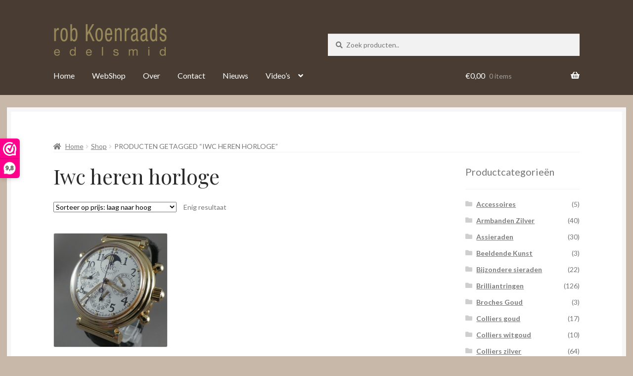

--- FILE ---
content_type: text/html; charset=UTF-8
request_url: https://robkoenraads.nl/shop/product-tag/iwc-heren-horloge
body_size: 17898
content:
<!doctype html>
<html lang="nl-NL">
<head>
<meta charset="UTF-8">
<meta name="viewport" content="width=device-width, initial-scale=1">
<link rel="profile" href="https://gmpg.org/xfn/11">
<link rel="pingback" href="https://robkoenraads.nl/xmlrpc.php">

<meta name='robots' content='index, follow, max-image-preview:large, max-snippet:-1, max-video-preview:-1' />

	<!-- This site is optimized with the Yoast SEO plugin v26.7 - https://yoast.com/wordpress/plugins/seo/ -->
	<title>Iwc heren horloge Archieven - Juwelier Helmond</title>
	<link rel="canonical" href="https://robkoenraads.nl/shop/product-tag/iwc-heren-horloge" />
	<script type="application/ld+json" class="yoast-schema-graph">{"@context":"https://schema.org","@graph":[{"@type":"CollectionPage","@id":"https://robkoenraads.nl/shop/product-tag/iwc-heren-horloge","url":"https://robkoenraads.nl/shop/product-tag/iwc-heren-horloge","name":"Iwc heren horloge Archieven - Juwelier Helmond","isPartOf":{"@id":"https://robkoenraads.nl/#website"},"primaryImageOfPage":{"@id":"https://robkoenraads.nl/shop/product-tag/iwc-heren-horloge#primaryimage"},"image":{"@id":"https://robkoenraads.nl/shop/product-tag/iwc-heren-horloge#primaryimage"},"thumbnailUrl":"https://robkoenraads.nl/wp-content/uploads/P1020955-scaled.jpg","breadcrumb":{"@id":"https://robkoenraads.nl/shop/product-tag/iwc-heren-horloge#breadcrumb"},"inLanguage":"nl-NL"},{"@type":"ImageObject","inLanguage":"nl-NL","@id":"https://robkoenraads.nl/shop/product-tag/iwc-heren-horloge#primaryimage","url":"https://robkoenraads.nl/wp-content/uploads/P1020955-scaled.jpg","contentUrl":"https://robkoenraads.nl/wp-content/uploads/P1020955-scaled.jpg","width":2560,"height":1920,"caption":"IWC Da Vinci Perpetual Calendar Rattrapante"},{"@type":"BreadcrumbList","@id":"https://robkoenraads.nl/shop/product-tag/iwc-heren-horloge#breadcrumb","itemListElement":[{"@type":"ListItem","position":1,"name":"Home","item":"https://robkoenraads.nl/"},{"@type":"ListItem","position":2,"name":"Iwc heren horloge"}]},{"@type":"WebSite","@id":"https://robkoenraads.nl/#website","url":"https://robkoenraads.nl/","name":"Juwelier Helmond","description":"","publisher":{"@id":"https://robkoenraads.nl/#organization"},"potentialAction":[{"@type":"SearchAction","target":{"@type":"EntryPoint","urlTemplate":"https://robkoenraads.nl/?s={search_term_string}"},"query-input":{"@type":"PropertyValueSpecification","valueRequired":true,"valueName":"search_term_string"}}],"inLanguage":"nl-NL"},{"@type":["Organization","Place","JewelryStore"],"@id":"https://robkoenraads.nl/#organization","name":"Edelsmid Rob Koenraads","url":"https://robkoenraads.nl/","logo":{"@id":"https://robkoenraads.nl/shop/product-tag/iwc-heren-horloge#local-main-organization-logo"},"image":{"@id":"https://robkoenraads.nl/shop/product-tag/iwc-heren-horloge#local-main-organization-logo"},"address":{"@id":"https://robkoenraads.nl/shop/product-tag/iwc-heren-horloge#local-main-place-address"},"geo":{"@type":"GeoCoordinates","latitude":"51.478838","longitude":"5.6569482"},"telephone":["0492 527 598"],"openingHoursSpecification":[{"@type":"OpeningHoursSpecification","dayOfWeek":["Monday","Tuesday","Sunday"],"opens":"00:00","closes":"00:00"},{"@type":"OpeningHoursSpecification","dayOfWeek":["Wednesday","Thursday","Friday"],"opens":"09:30","closes":"17:00"},{"@type":"OpeningHoursSpecification","dayOfWeek":["Saturday"],"opens":"09:30","closes":"16:00"}],"email":"info@robkoenraads.nl","priceRange":"$$$$"},{"@type":"PostalAddress","@id":"https://robkoenraads.nl/shop/product-tag/iwc-heren-horloge#local-main-place-address","streetAddress":"Ketsegangske 9","addressLocality":"Helmond","postalCode":"5701 NP","addressCountry":"NL"},{"@type":"ImageObject","inLanguage":"nl-NL","@id":"https://robkoenraads.nl/shop/product-tag/iwc-heren-horloge#local-main-organization-logo","url":"https://robkoenraads.nl/wp-content/uploads/B56D18CA-7DDA-4D35-ABAF-A6B0A4DC70DB_4_5005_c.jpeg","contentUrl":"https://robkoenraads.nl/wp-content/uploads/B56D18CA-7DDA-4D35-ABAF-A6B0A4DC70DB_4_5005_c.jpeg","width":632,"height":360,"caption":"Edelsmid Rob Koenraads"}]}</script>
	<meta name="geo.placename" content="Helmond" />
	<meta name="geo.position" content="51.478838;5.6569482" />
	<meta name="geo.region" content="Nederland" />
	<!-- / Yoast SEO plugin. -->


<link rel='dns-prefetch' href='//fonts.googleapis.com' />
<link rel='dns-prefetch' href='//use.fontawesome.com' />
<link rel="alternate" type="application/rss+xml" title="Juwelier Helmond &raquo; feed" href="https://robkoenraads.nl/feed" />
<link rel="alternate" type="application/rss+xml" title="Juwelier Helmond &raquo; reacties feed" href="https://robkoenraads.nl/comments/feed" />
<link rel="alternate" type="application/rss+xml" title="Juwelier Helmond &raquo; Iwc heren horloge Tag feed" href="https://robkoenraads.nl/shop/product-tag/iwc-heren-horloge/feed" />
<style id='wp-img-auto-sizes-contain-inline-css'>
img:is([sizes=auto i],[sizes^="auto," i]){contain-intrinsic-size:3000px 1500px}
/*# sourceURL=wp-img-auto-sizes-contain-inline-css */
</style>
<style id='wp-emoji-styles-inline-css'>

	img.wp-smiley, img.emoji {
		display: inline !important;
		border: none !important;
		box-shadow: none !important;
		height: 1em !important;
		width: 1em !important;
		margin: 0 0.07em !important;
		vertical-align: -0.1em !important;
		background: none !important;
		padding: 0 !important;
	}
/*# sourceURL=wp-emoji-styles-inline-css */
</style>
<link rel='stylesheet' id='wp-block-library-css' href='https://robkoenraads.nl/wp-includes/css/dist/block-library/style.min.css?ver=6.9' media='all' />
<link rel='stylesheet' id='wc-blocks-style-css' href='https://robkoenraads.nl/wp-content/plugins/woocommerce/assets/client/blocks/wc-blocks.css?ver=wc-10.4.3' media='all' />
<style id='global-styles-inline-css'>
:root{--wp--preset--aspect-ratio--square: 1;--wp--preset--aspect-ratio--4-3: 4/3;--wp--preset--aspect-ratio--3-4: 3/4;--wp--preset--aspect-ratio--3-2: 3/2;--wp--preset--aspect-ratio--2-3: 2/3;--wp--preset--aspect-ratio--16-9: 16/9;--wp--preset--aspect-ratio--9-16: 9/16;--wp--preset--color--black: #000000;--wp--preset--color--cyan-bluish-gray: #abb8c3;--wp--preset--color--white: #ffffff;--wp--preset--color--pale-pink: #f78da7;--wp--preset--color--vivid-red: #cf2e2e;--wp--preset--color--luminous-vivid-orange: #ff6900;--wp--preset--color--luminous-vivid-amber: #fcb900;--wp--preset--color--light-green-cyan: #7bdcb5;--wp--preset--color--vivid-green-cyan: #00d084;--wp--preset--color--pale-cyan-blue: #8ed1fc;--wp--preset--color--vivid-cyan-blue: #0693e3;--wp--preset--color--vivid-purple: #9b51e0;--wp--preset--gradient--vivid-cyan-blue-to-vivid-purple: linear-gradient(135deg,rgb(6,147,227) 0%,rgb(155,81,224) 100%);--wp--preset--gradient--light-green-cyan-to-vivid-green-cyan: linear-gradient(135deg,rgb(122,220,180) 0%,rgb(0,208,130) 100%);--wp--preset--gradient--luminous-vivid-amber-to-luminous-vivid-orange: linear-gradient(135deg,rgb(252,185,0) 0%,rgb(255,105,0) 100%);--wp--preset--gradient--luminous-vivid-orange-to-vivid-red: linear-gradient(135deg,rgb(255,105,0) 0%,rgb(207,46,46) 100%);--wp--preset--gradient--very-light-gray-to-cyan-bluish-gray: linear-gradient(135deg,rgb(238,238,238) 0%,rgb(169,184,195) 100%);--wp--preset--gradient--cool-to-warm-spectrum: linear-gradient(135deg,rgb(74,234,220) 0%,rgb(151,120,209) 20%,rgb(207,42,186) 40%,rgb(238,44,130) 60%,rgb(251,105,98) 80%,rgb(254,248,76) 100%);--wp--preset--gradient--blush-light-purple: linear-gradient(135deg,rgb(255,206,236) 0%,rgb(152,150,240) 100%);--wp--preset--gradient--blush-bordeaux: linear-gradient(135deg,rgb(254,205,165) 0%,rgb(254,45,45) 50%,rgb(107,0,62) 100%);--wp--preset--gradient--luminous-dusk: linear-gradient(135deg,rgb(255,203,112) 0%,rgb(199,81,192) 50%,rgb(65,88,208) 100%);--wp--preset--gradient--pale-ocean: linear-gradient(135deg,rgb(255,245,203) 0%,rgb(182,227,212) 50%,rgb(51,167,181) 100%);--wp--preset--gradient--electric-grass: linear-gradient(135deg,rgb(202,248,128) 0%,rgb(113,206,126) 100%);--wp--preset--gradient--midnight: linear-gradient(135deg,rgb(2,3,129) 0%,rgb(40,116,252) 100%);--wp--preset--font-size--small: 14px;--wp--preset--font-size--medium: 23px;--wp--preset--font-size--large: 26px;--wp--preset--font-size--x-large: 42px;--wp--preset--font-size--normal: 16px;--wp--preset--font-size--huge: 37px;--wp--preset--spacing--20: 0.44rem;--wp--preset--spacing--30: 0.67rem;--wp--preset--spacing--40: 1rem;--wp--preset--spacing--50: 1.5rem;--wp--preset--spacing--60: 2.25rem;--wp--preset--spacing--70: 3.38rem;--wp--preset--spacing--80: 5.06rem;--wp--preset--shadow--natural: 6px 6px 9px rgba(0, 0, 0, 0.2);--wp--preset--shadow--deep: 12px 12px 50px rgba(0, 0, 0, 0.4);--wp--preset--shadow--sharp: 6px 6px 0px rgba(0, 0, 0, 0.2);--wp--preset--shadow--outlined: 6px 6px 0px -3px rgb(255, 255, 255), 6px 6px rgb(0, 0, 0);--wp--preset--shadow--crisp: 6px 6px 0px rgb(0, 0, 0);}:root :where(.is-layout-flow) > :first-child{margin-block-start: 0;}:root :where(.is-layout-flow) > :last-child{margin-block-end: 0;}:root :where(.is-layout-flow) > *{margin-block-start: 24px;margin-block-end: 0;}:root :where(.is-layout-constrained) > :first-child{margin-block-start: 0;}:root :where(.is-layout-constrained) > :last-child{margin-block-end: 0;}:root :where(.is-layout-constrained) > *{margin-block-start: 24px;margin-block-end: 0;}:root :where(.is-layout-flex){gap: 24px;}:root :where(.is-layout-grid){gap: 24px;}body .is-layout-flex{display: flex;}.is-layout-flex{flex-wrap: wrap;align-items: center;}.is-layout-flex > :is(*, div){margin: 0;}body .is-layout-grid{display: grid;}.is-layout-grid > :is(*, div){margin: 0;}.has-black-color{color: var(--wp--preset--color--black) !important;}.has-cyan-bluish-gray-color{color: var(--wp--preset--color--cyan-bluish-gray) !important;}.has-white-color{color: var(--wp--preset--color--white) !important;}.has-pale-pink-color{color: var(--wp--preset--color--pale-pink) !important;}.has-vivid-red-color{color: var(--wp--preset--color--vivid-red) !important;}.has-luminous-vivid-orange-color{color: var(--wp--preset--color--luminous-vivid-orange) !important;}.has-luminous-vivid-amber-color{color: var(--wp--preset--color--luminous-vivid-amber) !important;}.has-light-green-cyan-color{color: var(--wp--preset--color--light-green-cyan) !important;}.has-vivid-green-cyan-color{color: var(--wp--preset--color--vivid-green-cyan) !important;}.has-pale-cyan-blue-color{color: var(--wp--preset--color--pale-cyan-blue) !important;}.has-vivid-cyan-blue-color{color: var(--wp--preset--color--vivid-cyan-blue) !important;}.has-vivid-purple-color{color: var(--wp--preset--color--vivid-purple) !important;}.has-black-background-color{background-color: var(--wp--preset--color--black) !important;}.has-cyan-bluish-gray-background-color{background-color: var(--wp--preset--color--cyan-bluish-gray) !important;}.has-white-background-color{background-color: var(--wp--preset--color--white) !important;}.has-pale-pink-background-color{background-color: var(--wp--preset--color--pale-pink) !important;}.has-vivid-red-background-color{background-color: var(--wp--preset--color--vivid-red) !important;}.has-luminous-vivid-orange-background-color{background-color: var(--wp--preset--color--luminous-vivid-orange) !important;}.has-luminous-vivid-amber-background-color{background-color: var(--wp--preset--color--luminous-vivid-amber) !important;}.has-light-green-cyan-background-color{background-color: var(--wp--preset--color--light-green-cyan) !important;}.has-vivid-green-cyan-background-color{background-color: var(--wp--preset--color--vivid-green-cyan) !important;}.has-pale-cyan-blue-background-color{background-color: var(--wp--preset--color--pale-cyan-blue) !important;}.has-vivid-cyan-blue-background-color{background-color: var(--wp--preset--color--vivid-cyan-blue) !important;}.has-vivid-purple-background-color{background-color: var(--wp--preset--color--vivid-purple) !important;}.has-black-border-color{border-color: var(--wp--preset--color--black) !important;}.has-cyan-bluish-gray-border-color{border-color: var(--wp--preset--color--cyan-bluish-gray) !important;}.has-white-border-color{border-color: var(--wp--preset--color--white) !important;}.has-pale-pink-border-color{border-color: var(--wp--preset--color--pale-pink) !important;}.has-vivid-red-border-color{border-color: var(--wp--preset--color--vivid-red) !important;}.has-luminous-vivid-orange-border-color{border-color: var(--wp--preset--color--luminous-vivid-orange) !important;}.has-luminous-vivid-amber-border-color{border-color: var(--wp--preset--color--luminous-vivid-amber) !important;}.has-light-green-cyan-border-color{border-color: var(--wp--preset--color--light-green-cyan) !important;}.has-vivid-green-cyan-border-color{border-color: var(--wp--preset--color--vivid-green-cyan) !important;}.has-pale-cyan-blue-border-color{border-color: var(--wp--preset--color--pale-cyan-blue) !important;}.has-vivid-cyan-blue-border-color{border-color: var(--wp--preset--color--vivid-cyan-blue) !important;}.has-vivid-purple-border-color{border-color: var(--wp--preset--color--vivid-purple) !important;}.has-vivid-cyan-blue-to-vivid-purple-gradient-background{background: var(--wp--preset--gradient--vivid-cyan-blue-to-vivid-purple) !important;}.has-light-green-cyan-to-vivid-green-cyan-gradient-background{background: var(--wp--preset--gradient--light-green-cyan-to-vivid-green-cyan) !important;}.has-luminous-vivid-amber-to-luminous-vivid-orange-gradient-background{background: var(--wp--preset--gradient--luminous-vivid-amber-to-luminous-vivid-orange) !important;}.has-luminous-vivid-orange-to-vivid-red-gradient-background{background: var(--wp--preset--gradient--luminous-vivid-orange-to-vivid-red) !important;}.has-very-light-gray-to-cyan-bluish-gray-gradient-background{background: var(--wp--preset--gradient--very-light-gray-to-cyan-bluish-gray) !important;}.has-cool-to-warm-spectrum-gradient-background{background: var(--wp--preset--gradient--cool-to-warm-spectrum) !important;}.has-blush-light-purple-gradient-background{background: var(--wp--preset--gradient--blush-light-purple) !important;}.has-blush-bordeaux-gradient-background{background: var(--wp--preset--gradient--blush-bordeaux) !important;}.has-luminous-dusk-gradient-background{background: var(--wp--preset--gradient--luminous-dusk) !important;}.has-pale-ocean-gradient-background{background: var(--wp--preset--gradient--pale-ocean) !important;}.has-electric-grass-gradient-background{background: var(--wp--preset--gradient--electric-grass) !important;}.has-midnight-gradient-background{background: var(--wp--preset--gradient--midnight) !important;}.has-small-font-size{font-size: var(--wp--preset--font-size--small) !important;}.has-medium-font-size{font-size: var(--wp--preset--font-size--medium) !important;}.has-large-font-size{font-size: var(--wp--preset--font-size--large) !important;}.has-x-large-font-size{font-size: var(--wp--preset--font-size--x-large) !important;}
/*# sourceURL=global-styles-inline-css */
</style>

<style id='classic-theme-styles-inline-css'>
/*! This file is auto-generated */
.wp-block-button__link{color:#fff;background-color:#32373c;border-radius:9999px;box-shadow:none;text-decoration:none;padding:calc(.667em + 2px) calc(1.333em + 2px);font-size:1.125em}.wp-block-file__button{background:#32373c;color:#fff;text-decoration:none}
/*# sourceURL=/wp-includes/css/classic-themes.min.css */
</style>
<link rel='stylesheet' id='storefront-gutenberg-blocks-css' href='https://robkoenraads.nl/wp-content/themes/storefront/assets/css/base/gutenberg-blocks.css?ver=4.6.2' media='all' />
<style id='storefront-gutenberg-blocks-inline-css'>

				.wp-block-button__link:not(.has-text-color) {
					color: #2b2b2b;
				}

				.wp-block-button__link:not(.has-text-color):hover,
				.wp-block-button__link:not(.has-text-color):focus,
				.wp-block-button__link:not(.has-text-color):active {
					color: #2b2b2b;
				}

				.wp-block-button__link:not(.has-background) {
					background-color: #eeeeee;
				}

				.wp-block-button__link:not(.has-background):hover,
				.wp-block-button__link:not(.has-background):focus,
				.wp-block-button__link:not(.has-background):active {
					border-color: #d5d5d5;
					background-color: #d5d5d5;
				}

				.wc-block-grid__products .wc-block-grid__product .wp-block-button__link {
					background-color: #eeeeee;
					border-color: #eeeeee;
					color: #2b2b2b;
				}

				.wp-block-quote footer,
				.wp-block-quote cite,
				.wp-block-quote__citation {
					color: #777777;
				}

				.wp-block-pullquote cite,
				.wp-block-pullquote footer,
				.wp-block-pullquote__citation {
					color: #777777;
				}

				.wp-block-image figcaption {
					color: #777777;
				}

				.wp-block-separator.is-style-dots::before {
					color: #2b2b2b;
				}

				.wp-block-file a.wp-block-file__button {
					color: #2b2b2b;
					background-color: #eeeeee;
					border-color: #eeeeee;
				}

				.wp-block-file a.wp-block-file__button:hover,
				.wp-block-file a.wp-block-file__button:focus,
				.wp-block-file a.wp-block-file__button:active {
					color: #2b2b2b;
					background-color: #d5d5d5;
				}

				.wp-block-code,
				.wp-block-preformatted pre {
					color: #777777;
				}

				.wp-block-table:not( .has-background ):not( .is-style-stripes ) tbody tr:nth-child(2n) td {
					background-color: #c6b6a7;
				}

				.wp-block-cover .wp-block-cover__inner-container h1:not(.has-text-color),
				.wp-block-cover .wp-block-cover__inner-container h2:not(.has-text-color),
				.wp-block-cover .wp-block-cover__inner-container h3:not(.has-text-color),
				.wp-block-cover .wp-block-cover__inner-container h4:not(.has-text-color),
				.wp-block-cover .wp-block-cover__inner-container h5:not(.has-text-color),
				.wp-block-cover .wp-block-cover__inner-container h6:not(.has-text-color) {
					color: #000000;
				}

				div.wc-block-components-price-slider__range-input-progress,
				.rtl .wc-block-components-price-slider__range-input-progress {
					--range-color: #7c7235;
				}

				/* Target only IE11 */
				@media all and (-ms-high-contrast: none), (-ms-high-contrast: active) {
					.wc-block-components-price-slider__range-input-progress {
						background: #7c7235;
					}
				}

				.wc-block-components-button:not(.is-link) {
					background-color: #7c7235;
					color: #ffffff;
				}

				.wc-block-components-button:not(.is-link):hover,
				.wc-block-components-button:not(.is-link):focus,
				.wc-block-components-button:not(.is-link):active {
					background-color: #63591c;
					color: #ffffff;
				}

				.wc-block-components-button:not(.is-link):disabled {
					background-color: #7c7235;
					color: #ffffff;
				}

				.wc-block-cart__submit-container {
					background-color: #c8b8a9;
				}

				.wc-block-cart__submit-container::before {
					color: rgba(165,149,134,0.5);
				}

				.wc-block-components-order-summary-item__quantity {
					background-color: #c8b8a9;
					border-color: #777777;
					box-shadow: 0 0 0 2px #c8b8a9;
					color: #777777;
				}
			
/*# sourceURL=storefront-gutenberg-blocks-inline-css */
</style>
<style id='woocommerce-inline-inline-css'>
.woocommerce form .form-row .required { visibility: visible; }
/*# sourceURL=woocommerce-inline-inline-css */
</style>
<link rel='stylesheet' id='wooslider-flexslider-css' href='https://robkoenraads.nl/wp-content/plugins/wooslider/assets/css/flexslider.css?ver=2.0.1' media='all' />
<link rel='stylesheet' id='wooslider-common-css' href='https://robkoenraads.nl/wp-content/plugins/wooslider/assets/css/style.css?ver=2.0.1' media='all' />
<link rel='stylesheet' id='wps-storefront-css' href='https://robkoenraads.nl/wp-content/plugins/woocommerce-product-search/css/storefront.min.css?ver=2.14.0' media='all' />
<link rel='stylesheet' id='storefront-style-css' href='https://robkoenraads.nl/wp-content/themes/storefront/style.css?ver=6.9' media='all' />
<style id='storefront-style-inline-css'>

			.main-navigation ul li a,
			.site-title a,
			ul.menu li a,
			.site-branding h1 a,
			button.menu-toggle,
			button.menu-toggle:hover,
			.handheld-navigation .dropdown-toggle {
				color: #ffffff;
			}

			button.menu-toggle,
			button.menu-toggle:hover {
				border-color: #ffffff;
			}

			.main-navigation ul li a:hover,
			.main-navigation ul li:hover > a,
			.site-title a:hover,
			.site-header ul.menu li.current-menu-item > a {
				color: #ffffff;
			}

			table:not( .has-background ) th {
				background-color: #c1b1a2;
			}

			table:not( .has-background ) tbody td {
				background-color: #c6b6a7;
			}

			table:not( .has-background ) tbody tr:nth-child(2n) td,
			fieldset,
			fieldset legend {
				background-color: #c4b4a5;
			}

			.site-header,
			.secondary-navigation ul ul,
			.main-navigation ul.menu > li.menu-item-has-children:after,
			.secondary-navigation ul.menu ul,
			.storefront-handheld-footer-bar,
			.storefront-handheld-footer-bar ul li > a,
			.storefront-handheld-footer-bar ul li.search .site-search,
			button.menu-toggle,
			button.menu-toggle:hover {
				background-color: #493d33;
			}

			p.site-description,
			.site-header,
			.storefront-handheld-footer-bar {
				color: #ffffff;
			}

			button.menu-toggle:after,
			button.menu-toggle:before,
			button.menu-toggle span:before {
				background-color: #ffffff;
			}

			h1, h2, h3, h4, h5, h6, .wc-block-grid__product-title {
				color: #2b2b2b;
			}

			.widget h1 {
				border-bottom-color: #2b2b2b;
			}

			body,
			.secondary-navigation a {
				color: #777777;
			}

			.widget-area .widget a,
			.hentry .entry-header .posted-on a,
			.hentry .entry-header .post-author a,
			.hentry .entry-header .post-comments a,
			.hentry .entry-header .byline a {
				color: #7c7c7c;
			}

			a {
				color: #7c7235;
			}

			a:focus,
			button:focus,
			.button.alt:focus,
			input:focus,
			textarea:focus,
			input[type="button"]:focus,
			input[type="reset"]:focus,
			input[type="submit"]:focus,
			input[type="email"]:focus,
			input[type="tel"]:focus,
			input[type="url"]:focus,
			input[type="password"]:focus,
			input[type="search"]:focus {
				outline-color: #7c7235;
			}

			button, input[type="button"], input[type="reset"], input[type="submit"], .button, .widget a.button {
				background-color: #eeeeee;
				border-color: #eeeeee;
				color: #2b2b2b;
			}

			button:hover, input[type="button"]:hover, input[type="reset"]:hover, input[type="submit"]:hover, .button:hover, .widget a.button:hover {
				background-color: #d5d5d5;
				border-color: #d5d5d5;
				color: #2b2b2b;
			}

			button.alt, input[type="button"].alt, input[type="reset"].alt, input[type="submit"].alt, .button.alt, .widget-area .widget a.button.alt {
				background-color: #7c7235;
				border-color: #7c7235;
				color: #ffffff;
			}

			button.alt:hover, input[type="button"].alt:hover, input[type="reset"].alt:hover, input[type="submit"].alt:hover, .button.alt:hover, .widget-area .widget a.button.alt:hover {
				background-color: #63591c;
				border-color: #63591c;
				color: #ffffff;
			}

			.pagination .page-numbers li .page-numbers.current {
				background-color: #af9f90;
				color: #6d6d6d;
			}

			#comments .comment-list .comment-content .comment-text {
				background-color: #c1b1a2;
			}

			.site-footer {
				background-color: #2b2b2b;
				color: #777777;
			}

			.site-footer a:not(.button):not(.components-button) {
				color: #111111;
			}

			.site-footer .storefront-handheld-footer-bar a:not(.button):not(.components-button) {
				color: #ffffff;
			}

			.site-footer h1, .site-footer h2, .site-footer h3, .site-footer h4, .site-footer h5, .site-footer h6, .site-footer .widget .widget-title, .site-footer .widget .widgettitle {
				color: #2b2b2b;
			}

			.page-template-template-homepage.has-post-thumbnail .type-page.has-post-thumbnail .entry-title {
				color: #000000;
			}

			.page-template-template-homepage.has-post-thumbnail .type-page.has-post-thumbnail .entry-content {
				color: #000000;
			}

			@media screen and ( min-width: 768px ) {
				.secondary-navigation ul.menu a:hover {
					color: #ffffff;
				}

				.secondary-navigation ul.menu a {
					color: #ffffff;
				}

				.main-navigation ul.menu ul.sub-menu,
				.main-navigation ul.nav-menu ul.children {
					background-color: #3a2e24;
				}

				.site-header {
					border-bottom-color: #3a2e24;
				}
			}

				.sp-fixed-width .site {
					background-color:#ffffff;
				}
			

				.checkout-slides .sp-checkout-control-nav li a:after {
					background-color:#c8b8a9;
					border: 4px solid #a09081;
				}

				.checkout-slides .sp-checkout-control-nav li:nth-child(2) a.flex-active:after {
					border: 4px solid #a09081;
				}

				.checkout-slides .sp-checkout-control-nav li a:before,
				.checkout-slides .sp-checkout-control-nav li:nth-child(2) a.flex-active:before  {
					background-color:#a09081;
				}

				.checkout-slides .sp-checkout-control-nav li:nth-child(2) a:before {
					background-color:#b4a495;
				}

				.checkout-slides .sp-checkout-control-nav li:nth-child(2) a:after {
					border: 4px solid #b4a495;
				}
			
/*# sourceURL=storefront-style-inline-css */
</style>
<link rel='stylesheet' id='storefront-icons-css' href='https://robkoenraads.nl/wp-content/themes/storefront/assets/css/base/icons.css?ver=4.6.2' media='all' />
<link rel='stylesheet' id='storefront-fonts-css' href='https://fonts.googleapis.com/css?family=Source+Sans+Pro%3A400%2C300%2C300italic%2C400italic%2C600%2C700%2C900&#038;subset=latin%2Clatin-ext&#038;ver=4.6.2' media='all' />
<link rel='stylesheet' id='mollie-applepaydirect-css' href='https://robkoenraads.nl/wp-content/plugins/mollie-payments-for-woocommerce/public/css/mollie-applepaydirect.min.css?ver=1765889629' media='screen' />
<link rel='stylesheet' id='sbc-styles-css' href='https://robkoenraads.nl/wp-content/plugins/storefront-blog-customiser/assets/css/style.css?ver=6.9' media='all' />
<link rel='stylesheet' id='woocommerce-nyp-css' href='https://robkoenraads.nl/wp-content/plugins/woocommerce-name-your-price/assets/css/frontend/name-your-price.min.css?ver=3.5.11' media='all' />
<link rel='stylesheet' id='storefront-woocommerce-style-css' href='https://robkoenraads.nl/wp-content/themes/storefront/assets/css/woocommerce/woocommerce.css?ver=4.6.2' media='all' />
<style id='storefront-woocommerce-style-inline-css'>
@font-face {
				font-family: star;
				src: url(https://robkoenraads.nl/wp-content/plugins/woocommerce/assets/fonts/star.eot);
				src:
					url(https://robkoenraads.nl/wp-content/plugins/woocommerce/assets/fonts/star.eot?#iefix) format("embedded-opentype"),
					url(https://robkoenraads.nl/wp-content/plugins/woocommerce/assets/fonts/star.woff) format("woff"),
					url(https://robkoenraads.nl/wp-content/plugins/woocommerce/assets/fonts/star.ttf) format("truetype"),
					url(https://robkoenraads.nl/wp-content/plugins/woocommerce/assets/fonts/star.svg#star) format("svg");
				font-weight: 400;
				font-style: normal;
			}
			@font-face {
				font-family: WooCommerce;
				src: url(https://robkoenraads.nl/wp-content/plugins/woocommerce/assets/fonts/WooCommerce.eot);
				src:
					url(https://robkoenraads.nl/wp-content/plugins/woocommerce/assets/fonts/WooCommerce.eot?#iefix) format("embedded-opentype"),
					url(https://robkoenraads.nl/wp-content/plugins/woocommerce/assets/fonts/WooCommerce.woff) format("woff"),
					url(https://robkoenraads.nl/wp-content/plugins/woocommerce/assets/fonts/WooCommerce.ttf) format("truetype"),
					url(https://robkoenraads.nl/wp-content/plugins/woocommerce/assets/fonts/WooCommerce.svg#WooCommerce) format("svg");
				font-weight: 400;
				font-style: normal;
			}

			a.cart-contents,
			.site-header-cart .widget_shopping_cart a {
				color: #ffffff;
			}

			a.cart-contents:hover,
			.site-header-cart .widget_shopping_cart a:hover,
			.site-header-cart:hover > li > a {
				color: #ffffff;
			}

			table.cart td.product-remove,
			table.cart td.actions {
				border-top-color: #c8b8a9;
			}

			.storefront-handheld-footer-bar ul li.cart .count {
				background-color: #ffffff;
				color: #493d33;
				border-color: #493d33;
			}

			.woocommerce-tabs ul.tabs li.active a,
			ul.products li.product .price,
			.onsale,
			.wc-block-grid__product-onsale,
			.widget_search form:before,
			.widget_product_search form:before {
				color: #777777;
			}

			.woocommerce-breadcrumb a,
			a.woocommerce-review-link,
			.product_meta a {
				color: #7c7c7c;
			}

			.wc-block-grid__product-onsale,
			.onsale {
				border-color: #777777;
			}

			.star-rating span:before,
			.quantity .plus, .quantity .minus,
			p.stars a:hover:after,
			p.stars a:after,
			.star-rating span:before,
			#payment .payment_methods li input[type=radio]:first-child:checked+label:before {
				color: #7c7235;
			}

			.widget_price_filter .ui-slider .ui-slider-range,
			.widget_price_filter .ui-slider .ui-slider-handle {
				background-color: #7c7235;
			}

			.order_details {
				background-color: #c1b1a2;
			}

			.order_details > li {
				border-bottom: 1px dotted #ac9c8d;
			}

			.order_details:before,
			.order_details:after {
				background: -webkit-linear-gradient(transparent 0,transparent 0),-webkit-linear-gradient(135deg,#c1b1a2 33.33%,transparent 33.33%),-webkit-linear-gradient(45deg,#c1b1a2 33.33%,transparent 33.33%)
			}

			#order_review {
				background-color: #c8b8a9;
			}

			#payment .payment_methods > li .payment_box,
			#payment .place-order {
				background-color: #c3b3a4;
			}

			#payment .payment_methods > li:not(.woocommerce-notice) {
				background-color: #beae9f;
			}

			#payment .payment_methods > li:not(.woocommerce-notice):hover {
				background-color: #b9a99a;
			}

			.woocommerce-pagination .page-numbers li .page-numbers.current {
				background-color: #af9f90;
				color: #6d6d6d;
			}

			.wc-block-grid__product-onsale,
			.onsale,
			.woocommerce-pagination .page-numbers li .page-numbers:not(.current) {
				color: #777777;
			}

			p.stars a:before,
			p.stars a:hover~a:before,
			p.stars.selected a.active~a:before {
				color: #777777;
			}

			p.stars.selected a.active:before,
			p.stars:hover a:before,
			p.stars.selected a:not(.active):before,
			p.stars.selected a.active:before {
				color: #7c7235;
			}

			.single-product div.product .woocommerce-product-gallery .woocommerce-product-gallery__trigger {
				background-color: #eeeeee;
				color: #2b2b2b;
			}

			.single-product div.product .woocommerce-product-gallery .woocommerce-product-gallery__trigger:hover {
				background-color: #d5d5d5;
				border-color: #d5d5d5;
				color: #2b2b2b;
			}

			.button.added_to_cart:focus,
			.button.wc-forward:focus {
				outline-color: #7c7235;
			}

			.added_to_cart,
			.site-header-cart .widget_shopping_cart a.button,
			.wc-block-grid__products .wc-block-grid__product .wp-block-button__link {
				background-color: #eeeeee;
				border-color: #eeeeee;
				color: #2b2b2b;
			}

			.added_to_cart:hover,
			.site-header-cart .widget_shopping_cart a.button:hover,
			.wc-block-grid__products .wc-block-grid__product .wp-block-button__link:hover {
				background-color: #d5d5d5;
				border-color: #d5d5d5;
				color: #2b2b2b;
			}

			.added_to_cart.alt, .added_to_cart, .widget a.button.checkout {
				background-color: #7c7235;
				border-color: #7c7235;
				color: #ffffff;
			}

			.added_to_cart.alt:hover, .added_to_cart:hover, .widget a.button.checkout:hover {
				background-color: #63591c;
				border-color: #63591c;
				color: #ffffff;
			}

			.button.loading {
				color: #eeeeee;
			}

			.button.loading:hover {
				background-color: #eeeeee;
			}

			.button.loading:after {
				color: #2b2b2b;
			}

			@media screen and ( min-width: 768px ) {
				.site-header-cart .widget_shopping_cart,
				.site-header .product_list_widget li .quantity {
					color: #ffffff;
				}

				.site-header-cart .widget_shopping_cart .buttons,
				.site-header-cart .widget_shopping_cart .total {
					background-color: #3f3329;
				}

				.site-header-cart .widget_shopping_cart {
					background-color: #3a2e24;
				}
			}
				.storefront-product-pagination a {
					color: #777777;
					background-color: #c8b8a9;
				}
				.storefront-sticky-add-to-cart {
					color: #777777;
					background-color: #c8b8a9;
				}

				.storefront-sticky-add-to-cart a:not(.button) {
					color: #ffffff;
				}

				.woocommerce-message {
					background-color: #0f834d !important;
					color: #ffffff !important;
				}

				.woocommerce-message a,
				.woocommerce-message a:hover,
				.woocommerce-message .button,
				.woocommerce-message .button:hover {
					color: #ffffff !important;
				}

				.woocommerce-info {
					background-color: #944f1b !important;
					color: #ffffff !important;
				}

				.woocommerce-info a,
				.woocommerce-info a:hover,
				.woocommerce-info .button,
				.woocommerce-info .button:hover {
					color: #ffffff !important;
				}

				.woocommerce-error {
					background-color: #e2401c !important;
					color: #ffffff !important;
				}

				.woocommerce-error a,
				.woocommerce-error a:hover,
				.woocommerce-error .button,
				.woocommerce-error .button:hover {
					color: #ffffff !important;
				}

			

				.star-rating span:before,
				.star-rating:before {
					color: #944f1b !important;
				}

				.star-rating:before {
					opacity: 0.25 !important;
				}
			
/*# sourceURL=storefront-woocommerce-style-inline-css */
</style>
<link rel='stylesheet' id='storefront-child-style-css' href='https://robkoenraads.nl/wp-content/themes/boutique/style.css?ver=2.0.17' media='all' />
<style id='storefront-child-style-inline-css'>

			.main-navigation ul.menu > li > ul,
			.main-navigation ul.menu ul,
			.site-header-cart .widget_shopping_cart {
				background: #3f3329;
			}

			table th {
				background-color: #f8f8f8;
			}

			table tbody td,
			table.wp-block-table:not( .is-style-stripes ) tbody tr:nth-child(2n) td {
				background-color: #fdfdfd;
			}

			table tbody tr:nth-child(2n) td,
			table.wp-block-table.is-style-stripes tbody tr:nth-child(2n) td {
				background-color: #fbfbfb;
			}

			#order_review, #payment .payment_methods li .payment_box,
			#payment .place-order {
				background-color: #fafafa;
			}

			#payment .payment_methods li,
			#payment .payment_methods li:hover {
				background-color: #fff;
			}

			@media screen and (min-width: 768px) {
				.boutique-primary-navigation,
				.main-navigation ul.menu ul,
				.main-navigation ul.nav-menu ul,
				.main-navigation .smm-mega-menu,
				.sticky-wrapper,
				.sd-sticky-navigation,
				.sd-sticky-navigation:before,
				.sd-sticky-navigation:after {
					background: #3f3329 !important;
				}
			}

			.main-navigation ul li.smm-active li ul.products li.product h3 {
				color: #ffffff;
			}
/*# sourceURL=storefront-child-style-inline-css */
</style>
<link rel='stylesheet' id='lato-css' href='//fonts.googleapis.com/css?family=Lato%3A400%2C700%2C400italic&#038;ver=6.9' media='all' />
<link rel='stylesheet' id='playfair-display-css' href='//fonts.googleapis.com/css?family=Playfair+Display%3A400%2C700%2C400italic%2C700italic&#038;ver=6.9' media='all' />
<link rel='stylesheet' id='storefront-woocommerce-brands-style-css' href='https://robkoenraads.nl/wp-content/themes/storefront/assets/css/woocommerce/extensions/brands.css?ver=4.6.2' media='all' />
<link rel='stylesheet' id='sp-header-frontend-css' href='https://robkoenraads.nl/wp-content/plugins/storefront-powerpack/includes/customizer/header/assets/css/sp-header-frontend.css?ver=1.5.0' media='all' />
<link rel='stylesheet' id='sp-sticky-header-css' href='https://robkoenraads.nl/wp-content/plugins/storefront-powerpack/includes/customizer/header/assets/css/sp-sticky-header.css?ver=1.5.0' media='all' />
<link rel='stylesheet' id='sp-styles-css' href='https://robkoenraads.nl/wp-content/plugins/storefront-powerpack/assets/css/style.css?ver=1.5.0' media='all' />
<link rel='stylesheet' id='spt-styles-css' href='https://robkoenraads.nl/wp-content/plugins/storefront-pricing-tables/assets/css/style.css?ver=6.9' media='all' />
<style id='spt-styles-inline-css'>

		.storefront-pricing-column h2.column-title {
			background-color: #2c2d33;
			color: #ffffff;
		}

		.storefront-pricing-column.highlight h2.column-title {
			background-color: #96588a;
			color: #ffffff;
		}
/*# sourceURL=spt-styles-inline-css */
</style>
<link rel='stylesheet' id='sprh-styles-css' href='https://robkoenraads.nl/wp-content/plugins/storefront-product-hero/assets/css/style.css?ver=6.9' media='all' />
<style id='sprh-styles-inline-css'>

		.sprh-hero a:not(.button) {
			color: #96588a;
		}
/*# sourceURL=sprh-styles-inline-css */
</style>
<link rel='stylesheet' id='font-awesome-5-brands-css' href='//use.fontawesome.com/releases/v5.0.13/css/brands.css?ver=6.9' media='all' />
<link rel='stylesheet' id='sps-styles-css' href='https://robkoenraads.nl/wp-content/plugins/storefront-product-sharing/assets/css/style.css?ver=6.9' media='all' />
<link rel='stylesheet' id='sr-styles-css' href='https://robkoenraads.nl/wp-content/plugins/storefront-reviews/assets/css/style.css?ver=6.9' media='all' />
<style id='sr-styles-inline-css'>

		.style-2 .sr-review-content {
			background-color: #d2c2b3;
		}

		.style-2 .sr-review-content:after {
			border-top-color: #d2c2b3 !important;
		}

		.star-rating span:before,
		.star-rating:before {
			color: #96588a;
		}

		.star-rating:before {
			opacity: 0.25;
		}

		.sr-carousel .owl-prev:before, .sr-carousel .owl-next:before {
			color: #7c7235;
		}

		ul.product-reviews li.product-review.style-3 .inner {
			background-color: rgba( 200, 184, 169,0.8 );
		}
/*# sourceURL=sr-styles-inline-css */
</style>
<link rel='stylesheet' id='storefront-mega-menus-frontend-css' href='https://robkoenraads.nl/wp-content/plugins/storefront-mega-menus/assets/css/frontend.css?ver=1.6.2' media='all' />
<style id='storefront-mega-menus-frontend-inline-css'>

			.smm-mega-menu {
				background-color: #493d33;
			}

			.main-navigation ul li.smm-active .smm-mega-menu a.button {
				background-color: #eeeeee !important;
				border-color: #eeeeee !important;
				color: #2b2b2b !important;
			}

			.main-navigation ul li.smm-active .smm-mega-menu a.button:hover {
				background-color: #d5d5d5 !important;
				border-color: #d5d5d5 !important;
				color: #2b2b2b !important;
			}

			.main-navigation ul li.smm-active .smm-mega-menu a.added_to_cart {
				background-color: #7c7235 !important;
				border-color: #7c7235 !important;
				color: #ffffff !important;
			}

			.main-navigation ul li.smm-active .smm-mega-menu a.added_to_cart:hover {
				background-color: #63591c !important;
				border-color: #63591c !important;
				color: #ffffff !important;
			}

			.main-navigation ul li.smm-active .widget h3.widget-title,
			.main-navigation ul li.smm-active li ul.products li.product h3 {
				color: #ffffff;
			}

			.main-navigation ul li.smm-active ul.sub-menu li a {
				color: #ffffff;
			}
/*# sourceURL=storefront-mega-menus-frontend-inline-css */
</style>
<script>(function(url,id){var script=document.createElement('script');script.async=true;script.src='https://'+url+'/sidebar.js?id='+id+'&c='+cachebuster(10,id);var ref=document.getElementsByTagName('script')[0];ref.parentNode.insertBefore(script,ref);function cachebuster(refreshMinutes,id){var now=Date.now();var interval=refreshMinutes*60e3;var shift=(Math.sin(id)||0)*interval;return Math.floor((now+shift)/interval);}})("dashboard.webwinkelkeur.nl",1210728);</script><script src="https://robkoenraads.nl/wp-includes/js/jquery/jquery.min.js?ver=3.7.1" id="jquery-core-js"></script>
<script src="https://robkoenraads.nl/wp-includes/js/jquery/jquery-migrate.min.js?ver=3.4.1" id="jquery-migrate-js"></script>
<script src="https://robkoenraads.nl/wp-content/plugins/woocommerce/assets/js/jquery-blockui/jquery.blockUI.min.js?ver=2.7.0-wc.10.4.3" id="wc-jquery-blockui-js" defer data-wp-strategy="defer"></script>
<script id="wc-add-to-cart-js-extra">
var wc_add_to_cart_params = {"ajax_url":"/wp-admin/admin-ajax.php","wc_ajax_url":"/?wc-ajax=%%endpoint%%","i18n_view_cart":"Bekijk winkelwagen","cart_url":"https://robkoenraads.nl/winkelwagen","is_cart":"","cart_redirect_after_add":"yes"};
//# sourceURL=wc-add-to-cart-js-extra
</script>
<script src="https://robkoenraads.nl/wp-content/plugins/woocommerce/assets/js/frontend/add-to-cart.min.js?ver=10.4.3" id="wc-add-to-cart-js" defer data-wp-strategy="defer"></script>
<script src="https://robkoenraads.nl/wp-content/plugins/woocommerce/assets/js/js-cookie/js.cookie.min.js?ver=2.1.4-wc.10.4.3" id="wc-js-cookie-js" defer data-wp-strategy="defer"></script>
<script id="woocommerce-js-extra">
var woocommerce_params = {"ajax_url":"/wp-admin/admin-ajax.php","wc_ajax_url":"/?wc-ajax=%%endpoint%%","i18n_password_show":"Wachtwoord weergeven","i18n_password_hide":"Wachtwoord verbergen"};
//# sourceURL=woocommerce-js-extra
</script>
<script src="https://robkoenraads.nl/wp-content/plugins/woocommerce/assets/js/frontend/woocommerce.min.js?ver=10.4.3" id="woocommerce-js" defer data-wp-strategy="defer"></script>
<script id="WCPAY_ASSETS-js-extra">
var wcpayAssets = {"url":"https://robkoenraads.nl/wp-content/plugins/woocommerce-payments/dist/"};
//# sourceURL=WCPAY_ASSETS-js-extra
</script>
<script id="wc-cart-fragments-js-extra">
var wc_cart_fragments_params = {"ajax_url":"/wp-admin/admin-ajax.php","wc_ajax_url":"/?wc-ajax=%%endpoint%%","cart_hash_key":"wc_cart_hash_bf356e0956413ccfdddf55bf701d0930","fragment_name":"wc_fragments_bf356e0956413ccfdddf55bf701d0930","request_timeout":"5000"};
//# sourceURL=wc-cart-fragments-js-extra
</script>
<script src="https://robkoenraads.nl/wp-content/plugins/woocommerce/assets/js/frontend/cart-fragments.min.js?ver=10.4.3" id="wc-cart-fragments-js" defer data-wp-strategy="defer"></script>
<link rel="https://api.w.org/" href="https://robkoenraads.nl/wp-json/" /><link rel="alternate" title="JSON" type="application/json" href="https://robkoenraads.nl/wp-json/wp/v2/product_tag/1611" /><link rel="EditURI" type="application/rsd+xml" title="RSD" href="https://robkoenraads.nl/xmlrpc.php?rsd" />
<meta name="generator" content="WordPress 6.9" />
<meta name="generator" content="WooCommerce 10.4.3" />
<meta name="p:domain_verify" content="8944ce04713aa643a07972d4ef47be9f”/>	<noscript><style>.woocommerce-product-gallery{ opacity: 1 !important; }</style></noscript>
	
<!-- BEGIN Clicky Analytics v2.2.4 Tracking - https://wordpress.org/plugins/clicky-analytics/ -->
<script type="text/javascript">
  var clicky_custom = clicky_custom || {};
  clicky_custom.html_media_track = 1;
</script>
<script type="text/javascript">
  var clicky_custom = clicky_custom || {};
  clicky_custom.outbound_pattern = ['/go/','/out/'];
</script>

<script async src="//static.getclicky.com/101150666.js"></script>
<script src='//static.getclicky.com/inc/javascript/video/youtube.js'></script>
<!-- END Clicky Analytics v2.2.4 Tracking -->

<style id="custom-background-css">
body.custom-background { background-color: #c8b8a9; }
</style>
	<style type="text/css" media="screen">#page .storefront-primary-navigation{font-size:16px;letter-spacing:0px;line-height:25px;font-style:normal;text-decoration:none;margin-top:0px;margin-bottom:0px;margin-left:0px;margin-right:0px;padding-top:0px;padding-bottom:0px;padding-left:0px;padding-right:0px;color:#ffffff;border-width:1px;border-radius:0px;border-style:none;background-color:#493d33;}#page .main-navigation{font-size:16px;letter-spacing:0px;line-height:25px;font-style:normal;text-decoration:none;margin-top:0px;margin-bottom:0px;margin-left:0px;margin-right:77px;padding-top:0px;padding-bottom:0px;padding-left:0px;padding-right:0px;color:#ffffff;border-width:1px;border-radius:0px;border-style:none;background-color:#493d33;}#page .site-header-cart{font-size:16px;letter-spacing:0px;line-height:25px;font-style:normal;text-decoration:none;margin-top:0px;margin-bottom:0px;margin-left:0px;margin-right:0px;padding-top:0px;padding-bottom:0px;padding-left:0px;padding-right:0px;color:#ffffff;border-width:1px;border-radius:0px;border-style:none;border-color:#ffffff;background-color:#493d33;}#page .site-header .site-branding img{font-size:16px;letter-spacing:0px;line-height:25px;font-style:normal;text-decoration:none;margin-top:-20px;margin-bottom:0px;margin-left:0px;margin-right:0px;padding-top:0px;padding-bottom:0px;padding-left:0px;padding-right:0px;color:#7c7235;border-width:1px;border-radius:3px;border-style:none;border-color:#7c7235;}</style><link rel='stylesheet' id='product-search-css' href='https://robkoenraads.nl/wp-content/plugins/woocommerce-product-search/css/product-search.min.css?ver=2.14.0' media='all' />
<meta name="generator" content="WP Rocket 3.20.3" data-wpr-features="wpr_desktop" /></head>

<body data-rsssl=1 class="archive tax-product_tag term-iwc-heren-horloge term-1611 custom-background wp-custom-logo wp-embed-responsive wp-theme-storefront wp-child-theme-boutique theme-storefront woocommerce woocommerce-page woocommerce-no-js storefront-2-3 group-blog right-sidebar woocommerce-active sp-header-active sp-designer sp-distraction-free-checkout sp-shop-alignment-center storefront-pricing-tables-active storefront-product-hero-active">



<div data-rocket-location-hash="57eb0956558bf7ad8062fd5c02b81560" id="page" class="hfeed site">
	
	<header data-rocket-location-hash="ac4d0956ab8e1e9088bf009d41c148d5" id="masthead" class="site-header" role="banner" style="">

		<div data-rocket-location-hash="26c110d5757b77171079c27f40832529" class="col-full"><div class="sp-header-row"><div class="sp-header-span-4">		<div class="site-branding">
			<a href="https://robkoenraads.nl/" class="custom-logo-link" rel="home"><img width="300" height="87" src="https://robkoenraads.nl/wp-content/uploads/logo.png" class="custom-logo" alt="Juwelier Helmond" decoding="async" /></a>		</div>
		</div><div class="sp-header-pre-2 sp-header-span-6 sp-header-last">			<div class="site-search">
				<div class="widget woocommerce widget_product_search"><div id="product-search-0" class="product-search floating"><div class="product-search-form"><form id="product-search-form-0" class="product-search-form " action="https://robkoenraads.nl/" method="get"><input id="product-search-field-0" name="s" type="text" class="product-search-field" placeholder="Zoek producten.." autocomplete="off"/><input type="hidden" name="post_type" value="product"/><input type="hidden" name="title" value="1"/><input type="hidden" name="excerpt" value="1"/><input type="hidden" name="content" value="1"/><input type="hidden" name="categories" value="1"/><input type="hidden" name="attributes" value="1"/><input type="hidden" name="tags" value="1"/><input type="hidden" name="sku" value="1"/><input type="hidden" name="orderby" value="date-DESC"/><input type="hidden" name="ixwps" value="1"/><span title="Clear" class="product-search-field-clear" style="display:none"></span><noscript><button type="submit">Zoek</button></noscript></form></div><div id="product-search-results-0" class="product-search-results"><div id="product-search-results-content-0" class="product-search-results-content" style=""></div></div></div><script type="text/javascript">document.getElementById("product-search-field-0").disabled = true;document.addEventListener( "DOMContentLoaded", function() {if ( typeof jQuery !== "undefined" ) {if ( typeof jQuery().typeWatch !== "undefined" ) {jQuery("#product-search-field-0").typeWatch( {
				callback: function (value) { ixwps.productSearch('product-search-field-0', 'product-search-0', 'product-search-0 div.product-search-results-content', 'https://robkoenraads.nl/wp-admin/admin-ajax.php?order=DESC&order_by=date&title=1&excerpt=1&content=1&categories=1&attributes=1&tags=1&sku=1&limit=5&category_results=1&category_limit=5&product_thumbnails=1', value, {no_results:"",dynamic_focus:true,product_thumbnails:true,show_description:true,show_price:true,show_add_to_cart:false,show_more:true}); },
				wait: 500,
				highlight: true,
				captureLength: 1
			} );ixwps.navigate("product-search-field-0","product-search-results-0");ixwps.dynamicFocus("product-search-0","product-search-results-content-0");} else {if ( typeof console !== "undefined" && typeof console.log !== "undefined" ) { document.getElementById("product-search-field-0").disabled = false;console.log("A conflict is preventing required resources to be loaded."); }}}} );</script></div>			</div>
			</div></div><div class="sp-header-row"><div class="sp-header-span-9">		<nav id="site-navigation" class="main-navigation" role="navigation" aria-label="Hoofdmenu">
		<button id="site-navigation-menu-toggle" class="menu-toggle" aria-controls="site-navigation" aria-expanded="false"><span>Menu</span></button>
			<div class="primary-navigation"><ul id="menu-nav1" class="menu"><li id="menu-item-4" class="menu-item menu-item-type-custom menu-item-object-custom menu-item-4"><a href="/">Home</a></li>
<li id="menu-item-330" class="menu-item menu-item-type-post_type menu-item-object-page menu-item-330"><a href="https://robkoenraads.nl/shop">WebShop</a></li>
<li id="menu-item-503" class="menu-item menu-item-type-post_type menu-item-object-page menu-item-503"><a href="https://robkoenraads.nl/over">Over</a></li>
<li id="menu-item-5" class="menu-item menu-item-type-post_type menu-item-object-page menu-item-5"><a href="https://robkoenraads.nl/contact">Contact</a></li>
<li id="menu-item-663" class="menu-item menu-item-type-taxonomy menu-item-object-category menu-item-663"><a href="https://robkoenraads.nl/nieuws">Nieuws</a></li>
<li id="menu-item-8379" class="menu-item menu-item-type-post_type menu-item-object-page menu-item-has-children menu-item-8379"><a href="https://robkoenraads.nl/videos">Video’s</a>
<ul class="sub-menu">
	<li id="menu-item-8380" class="menu-item menu-item-type-custom menu-item-object-custom menu-item-8380"><a href="https://www.youtube.com/watch?v=HqXN0EeKLHg">Onze winkel</a></li>
	<li id="menu-item-8382" class="menu-item menu-item-type-custom menu-item-object-custom menu-item-8382"><a href="https://www.youtube.com/watch?v=t00XLUaW0YM">Verlovingsring Diamant</a></li>
	<li id="menu-item-8383" class="menu-item menu-item-type-custom menu-item-object-custom menu-item-8383"><a href="https://www.youtube.com/watch?v=snjKpRh7G_E">Solitairring nieuwe stijl</a></li>
	<li id="menu-item-8384" class="menu-item menu-item-type-custom menu-item-object-custom menu-item-8384"><a href="https://www.youtube.com/watch?v=mm4CMmcM1Wg">Tacs Herenhorloge</a></li>
	<li id="menu-item-8385" class="menu-item menu-item-type-custom menu-item-object-custom menu-item-8385"><a href="https://www.youtube.com/watch?v=fOkas1r1T7Q">Aquamarijnring</a></li>
</ul>
</li>
</ul></div><div class="handheld-navigation"><ul id="menu-nav1-1" class="menu"><li class="menu-item menu-item-type-custom menu-item-object-custom menu-item-4"><a href="/">Home</a></li>
<li class="menu-item menu-item-type-post_type menu-item-object-page menu-item-330"><a href="https://robkoenraads.nl/shop">WebShop</a></li>
<li class="menu-item menu-item-type-post_type menu-item-object-page menu-item-503"><a href="https://robkoenraads.nl/over">Over</a></li>
<li class="menu-item menu-item-type-post_type menu-item-object-page menu-item-5"><a href="https://robkoenraads.nl/contact">Contact</a></li>
<li class="menu-item menu-item-type-taxonomy menu-item-object-category menu-item-663"><a href="https://robkoenraads.nl/nieuws">Nieuws</a></li>
<li class="menu-item menu-item-type-post_type menu-item-object-page menu-item-has-children menu-item-8379"><a href="https://robkoenraads.nl/videos">Video’s</a>
<ul class="sub-menu">
	<li class="menu-item menu-item-type-custom menu-item-object-custom menu-item-8380"><a href="https://www.youtube.com/watch?v=HqXN0EeKLHg">Onze winkel</a></li>
	<li class="menu-item menu-item-type-custom menu-item-object-custom menu-item-8382"><a href="https://www.youtube.com/watch?v=t00XLUaW0YM">Verlovingsring Diamant</a></li>
	<li class="menu-item menu-item-type-custom menu-item-object-custom menu-item-8383"><a href="https://www.youtube.com/watch?v=snjKpRh7G_E">Solitairring nieuwe stijl</a></li>
	<li class="menu-item menu-item-type-custom menu-item-object-custom menu-item-8384"><a href="https://www.youtube.com/watch?v=mm4CMmcM1Wg">Tacs Herenhorloge</a></li>
	<li class="menu-item menu-item-type-custom menu-item-object-custom menu-item-8385"><a href="https://www.youtube.com/watch?v=fOkas1r1T7Q">Aquamarijnring</a></li>
</ul>
</li>
</ul></div>		</nav><!-- #site-navigation -->
		</div><div class="sp-header-span-3 sp-header-last">		<ul id="site-header-cart" class="site-header-cart menu">
			<li class="">
							<a class="cart-contents" href="https://robkoenraads.nl/winkelwagen" title="Bekijk je winkelwagen">
								<span class="woocommerce-Price-amount amount"><span class="woocommerce-Price-currencySymbol">&euro;</span>0,00</span> <span class="count">0 items</span>
			</a>
					</li>
			<li>
				<div class="widget woocommerce widget_shopping_cart"><div class="widget_shopping_cart_content"></div></div>			</li>
		</ul>
			</div></div></div>
	</header><!-- #masthead -->

	
	<div data-rocket-location-hash="97a95931c473171cc5d85c2defaf8bbb" id="content" class="site-content" tabindex="-1">
		<div data-rocket-location-hash="5c08e896a53416b9b664ca251b77068f" class="col-full">

		<nav class="woocommerce-breadcrumb"><a href="https://robkoenraads.nl">Home</a><span class="breadcrumb-separator"> / </span><a href="https://robkoenraads.nl/shop">Shop</a><span class="breadcrumb-separator"> / </span>Producten getagged &ldquo;Iwc heren horloge&rdquo;</nav><div class="woocommerce"></div>		<div id="primary" class="content-area">
			<main id="main" class="site-main" role="main">
		<header class="woocommerce-products-header">
			<h1 class="woocommerce-products-header__title page-title">Iwc heren horloge</h1>
	
	</header>
<div class="storefront-sorting"><div class="woocommerce-notices-wrapper"></div><form class="woocommerce-ordering" method="get">
		<select
		name="orderby"
		class="orderby"
					aria-label="Winkelbestelling"
			>
					<option value="popularity" >Sorteer op populariteit</option>
					<option value="rating" >Op gemiddelde waardering sorteren</option>
					<option value="date" >Sorteren op nieuwste</option>
					<option value="price"  selected='selected'>Sorteer op prijs: laag naar hoog</option>
					<option value="price-desc" >Sorteer op prijs: hoog naar laag</option>
			</select>
	<input type="hidden" name="paged" value="1" />
	</form>
<p class="woocommerce-result-count" role="alert" aria-relevant="all" >
	Enig resultaat</p>
</div><ul class="products columns-3">
<li class="product type-product post-9358 status-publish first outofstock product_cat-horloge-occasions product_tag-iwc-da-vinci-perpetual-calendar-rattrapante product_tag-iwc-heren-horloge has-post-thumbnail taxable shipping-taxable product-type-simple">
	<a href="https://robkoenraads.nl/shop/horloge-occasions/iwc-da-vinci-perpetual-calendar-rattrapante" class="woocommerce-LoopProduct-link woocommerce-loop-product__link"><img width="324" height="324" src="https://robkoenraads.nl/wp-content/uploads/P1020955-324x324.jpg" class="attachment-woocommerce_thumbnail size-woocommerce_thumbnail" alt="IWC Da Vinci Perpetual Calendar Rattrapante" decoding="async" fetchpriority="high" srcset="https://robkoenraads.nl/wp-content/uploads/P1020955-324x324.jpg 324w, https://robkoenraads.nl/wp-content/uploads/P1020955-150x150.jpg 150w, https://robkoenraads.nl/wp-content/uploads/P1020955-32x32.jpg 32w, https://robkoenraads.nl/wp-content/uploads/P1020955-100x100.jpg 100w" sizes="(max-width: 324px) 100vw, 324px" /><h2 class="woocommerce-loop-product__title">IWC Da Vinci Perpetual Calendar Rattrapante</h2>
</a><a href="https://robkoenraads.nl/shop/horloge-occasions/iwc-da-vinci-perpetual-calendar-rattrapante" aria-describedby="woocommerce_loop_add_to_cart_link_describedby_9358" data-quantity="1" class="button product_type_simple" data-product_id="9358" data-product_sku="" aria-label="Lees meer over &ldquo;IWC Da Vinci Perpetual Calendar Rattrapante&rdquo;" rel="nofollow" data-success_message="">Lees verder</a>	<span id="woocommerce_loop_add_to_cart_link_describedby_9358" class="screen-reader-text">
			</span>
</li>
</ul>
<div class="storefront-sorting"><form class="woocommerce-ordering" method="get">
		<select
		name="orderby"
		class="orderby"
					aria-label="Winkelbestelling"
			>
					<option value="popularity" >Sorteer op populariteit</option>
					<option value="rating" >Op gemiddelde waardering sorteren</option>
					<option value="date" >Sorteren op nieuwste</option>
					<option value="price"  selected='selected'>Sorteer op prijs: laag naar hoog</option>
					<option value="price-desc" >Sorteer op prijs: hoog naar laag</option>
			</select>
	<input type="hidden" name="paged" value="1" />
	</form>
<p class="woocommerce-result-count" role="alert" aria-relevant="all" >
	Enig resultaat</p>
</div>			</main><!-- #main -->
		</div><!-- #primary -->

		
<div id="secondary" class="widget-area" role="complementary">
	<div id="woocommerce_product_categories-4" class="widget woocommerce widget_product_categories"><span class="gamma widget-title">Productcategorieën</span><ul class="product-categories"><li class="cat-item cat-item-1732"><a href="https://robkoenraads.nl/shop/product-categorie/accessoires">Accessoires</a> <span class="count">(5)</span></li>
<li class="cat-item cat-item-114"><a href="https://robkoenraads.nl/shop/product-categorie/armbanden-zilver">Armbanden Zilver</a> <span class="count">(40)</span></li>
<li class="cat-item cat-item-105"><a href="https://robkoenraads.nl/shop/product-categorie/assieraden">Assieraden</a> <span class="count">(30)</span></li>
<li class="cat-item cat-item-1473"><a href="https://robkoenraads.nl/shop/product-categorie/beeldende-kunst">Beeldende Kunst</a> <span class="count">(3)</span></li>
<li class="cat-item cat-item-300"><a href="https://robkoenraads.nl/shop/product-categorie/bijzondere-sieraden">Bijzondere sieraden</a> <span class="count">(22)</span></li>
<li class="cat-item cat-item-48"><a href="https://robkoenraads.nl/shop/product-categorie/brilliantringen">Brilliantringen</a> <span class="count">(126)</span></li>
<li class="cat-item cat-item-30"><a href="https://robkoenraads.nl/shop/product-categorie/broches">Broches Goud</a> <span class="count">(3)</span></li>
<li class="cat-item cat-item-49"><a href="https://robkoenraads.nl/shop/product-categorie/colliers-goud">Colliers goud</a> <span class="count">(17)</span></li>
<li class="cat-item cat-item-358"><a href="https://robkoenraads.nl/shop/product-categorie/colliers-witgoud">Colliers witgoud</a> <span class="count">(10)</span></li>
<li class="cat-item cat-item-29"><a href="https://robkoenraads.nl/shop/product-categorie/colliers">Colliers zilver</a> <span class="count">(64)</span></li>
<li class="cat-item cat-item-1136"><a href="https://robkoenraads.nl/shop/product-categorie/exclusieve-sieraden">Exclusieve sieraden</a> <span class="count">(10)</span></li>
<li class="cat-item cat-item-239"><a href="https://robkoenraads.nl/shop/product-categorie/geboorte-sieraden">Geboorte sieraden</a> <span class="count">(5)</span></li>
<li class="cat-item cat-item-159"><a href="https://robkoenraads.nl/shop/product-categorie/gedenksieraad-2">Gedenksieraden</a> <span class="count">(68)</span></li>
<li class="cat-item cat-item-1675"><a href="https://robkoenraads.nl/shop/product-categorie/geschenken">Geschenken</a> <span class="count">(3)</span></li>
<li class="cat-item cat-item-28"><a href="https://robkoenraads.nl/shop/product-categorie/armbanden">Gouden Armbanden</a> <span class="count">(19)</span></li>
<li class="cat-item cat-item-826"><a href="https://robkoenraads.nl/shop/product-categorie/gouden-horloges">Gouden Horloges</a> <span class="count">(9)</span></li>
<li class="cat-item cat-item-46"><a href="https://robkoenraads.nl/shop/product-categorie/oorsieraden">Gouden Oorbellen</a> <span class="count">(46)</span></li>
<li class="cat-item cat-item-31"><a href="https://robkoenraads.nl/shop/product-categorie/gouden-ringen">Gouden Ringen</a> <span class="count">(70)</span></li>
<li class="cat-item cat-item-109"><a href="https://robkoenraads.nl/shop/product-categorie/hangers-goud">Hangers Goud</a> <span class="count">(25)</span></li>
<li class="cat-item cat-item-1289"><a href="https://robkoenraads.nl/shop/product-categorie/hangers-zilver">Hangers Zilver</a> <span class="count">(7)</span></li>
<li class="cat-item cat-item-367"><a href="https://robkoenraads.nl/shop/product-categorie/heren-armbanden">Heren armbanden</a> <span class="count">(8)</span></li>
<li class="cat-item cat-item-265"><a href="https://robkoenraads.nl/shop/product-categorie/horloge-occasions">Horloge occasions</a> <span class="count">(11)</span></li>
<li class="cat-item cat-item-181"><a href="https://robkoenraads.nl/shop/product-categorie/horlogebanden-handgemaakt">Horlogebanden handgemaakt</a> <span class="count">(28)</span></li>
<li class="cat-item cat-item-1292"><a href="https://robkoenraads.nl/shop/product-categorie/horlogebanden-handgemaakt-verkoop">Horlogebanden handgemaakt verkoop</a> <span class="count">(24)</span></li>
<li class="cat-item cat-item-1480"><a href="https://robkoenraads.nl/shop/product-categorie/horlogebanden-pebro">Horlogebanden Pebro</a> <span class="count">(6)</span></li>
<li class="cat-item cat-item-27"><a href="https://robkoenraads.nl/shop/product-categorie/horloges">Horloges</a> <span class="count">(10)</span></li>
<li class="cat-item cat-item-1159"><a href="https://robkoenraads.nl/shop/product-categorie/jeh-jewels">Jéh Jewels</a> <span class="count">(21)</span></li>
<li class="cat-item cat-item-754"><a href="https://robkoenraads.nl/shop/product-categorie/mannen-sieraden">Mannen sieraden</a> <span class="count">(11)</span></li>
<li class="cat-item cat-item-187"><a href="https://robkoenraads.nl/shop/product-categorie/moderniseren">Moderniseren</a> <span class="count">(11)</span></li>
<li class="cat-item cat-item-45"><a href="https://robkoenraads.nl/shop/product-categorie/omsmelten-oud-goud">Omsmelten oud goud</a> <span class="count">(17)</span></li>
<li class="cat-item cat-item-44"><a href="https://robkoenraads.nl/shop/product-categorie/parels">Parels</a> <span class="count">(6)</span></li>
<li class="cat-item cat-item-1044"><a href="https://robkoenraads.nl/shop/product-categorie/parelsieraden">Parelsieraden</a> <span class="count">(25)</span></li>
<li class="cat-item cat-item-165"><a href="https://robkoenraads.nl/shop/product-categorie/poetsmiddelen-goud-zilver">Poetsmiddelen goud &amp; zilver</a> <span class="count">(7)</span></li>
<li class="cat-item cat-item-1534"><a href="https://robkoenraads.nl/shop/product-categorie/pontiac-horloges">Pontiac horloges</a> <span class="count">(23)</span></li>
<li class="cat-item cat-item-613"><a href="https://robkoenraads.nl/shop/product-categorie/relatiegeschenken">Relatiegeschenken</a> <span class="count">(4)</span></li>
<li class="cat-item cat-item-185"><a href="https://robkoenraads.nl/shop/product-categorie/restauratie">Restauratie</a> <span class="count">(4)</span></li>
<li class="cat-item cat-item-1462"><a href="https://robkoenraads.nl/shop/product-categorie/rose-gouden-sieraden">Rosé gouden sieraden</a> <span class="count">(11)</span></li>
<li class="cat-item cat-item-208"><a href="https://robkoenraads.nl/shop/product-categorie/reparatie">Sieraden reparatie</a> <span class="count">(8)</span></li>
<li class="cat-item cat-item-270"><a href="https://robkoenraads.nl/shop/product-categorie/sieraden-set">Sieraden Set</a> <span class="count">(7)</span></li>
<li class="cat-item cat-item-186"><a href="https://robkoenraads.nl/shop/product-categorie/specials-in-opdracht">Specials (in opdracht)</a> <span class="count">(35)</span></li>
<li class="cat-item cat-item-1364"><a href="https://robkoenraads.nl/shop/product-categorie/tacs-design-horloges">Tacs Design horloges</a> <span class="count">(14)</span></li>
<li class="cat-item cat-item-25"><a href="https://robkoenraads.nl/shop/product-categorie/trouwringen">Trouwringen</a> <span class="count">(18)</span></li>
<li class="cat-item cat-item-225"><a href="https://robkoenraads.nl/shop/product-categorie/trouwringen-veranderen">Trouwringen Veranderen</a> <span class="count">(36)</span></li>
<li class="cat-item cat-item-260"><a href="https://robkoenraads.nl/shop/product-categorie/trouwringen-voorbeelden">Trouwringen voorbeelden</a> <span class="count">(27)</span></li>
<li class="cat-item cat-item-1277"><a href="https://robkoenraads.nl/shop/product-categorie/verlovingsringen">Verlovingsringen</a> <span class="count">(92)</span></li>
<li class="cat-item cat-item-195"><a href="https://robkoenraads.nl/shop/product-categorie/vriendschapsringen">Vriendschapsringen</a> <span class="count">(27)</span></li>
<li class="cat-item cat-item-51"><a href="https://robkoenraads.nl/shop/product-categorie/witgouden-ringen">Witgouden Ringen</a> <span class="count">(52)</span></li>
<li class="cat-item cat-item-43"><a href="https://robkoenraads.nl/shop/product-categorie/zilver-met-goud-ringen">Zilver met goud ringen</a> <span class="count">(16)</span></li>
<li class="cat-item cat-item-116"><a href="https://robkoenraads.nl/shop/product-categorie/zilveren-hanger">Zilveren Hanger</a> <span class="count">(25)</span></li>
<li class="cat-item cat-item-362"><a href="https://robkoenraads.nl/shop/product-categorie/zilveren-ketting">Zilveren ketting</a> <span class="count">(9)</span></li>
<li class="cat-item cat-item-120"><a href="https://robkoenraads.nl/shop/product-categorie/zilveren-kruisjes">Zilveren Kruisjes</a> <span class="count">(17)</span></li>
<li class="cat-item cat-item-50"><a href="https://robkoenraads.nl/shop/product-categorie/zilveren-oorbellen">Zilveren Oorbellen</a> <span class="count">(28)</span></li>
<li class="cat-item cat-item-42"><a href="https://robkoenraads.nl/shop/product-categorie/zilveren-ringen">Zilveren Ringen</a> <span class="count">(130)</span></li>
<li class="cat-item cat-item-1265"><a href="https://robkoenraads.nl/shop/product-categorie/overige-producten">Zo(overige)</a> <span class="count">(270)</span></li>
</ul></div></div><!-- #secondary -->

		</div><!-- .col-full -->
	</div><!-- #content -->

	
	<footer id="colophon" class="site-footer" role="contentinfo">
		<div class="col-full">

							<div class="footer-widgets row-1 col-4 fix">
									<div class="block footer-widget-1">
						<div id="wpseo_show_address-3" class="widget WPSEO_Show_Address"><span class="gamma widget-title">Contact</span><div id="wpseo_location-" class="wpseo-location"><span class="wpseo-business-name">Edelsmid Rob Koenraads</span><div class="wpseo-address-wrapper"><span class="postal-code">5701 NP</span><span class="locality"> Helmond</span><div class="street-address">Ketsegangske 9</div></div><span class="wpseo-phone">Telefoon: <a href="tel:0492527598" class="tel"><span>0492 527 598</span></a></span><br/><span class="wpseo-email">E-mail: <a href="mailto:&#105;n&#102;&#111;&#064;&#114;ob&#107;&#111;&#101;nr&#097;a&#100;s.n&#108;">&#105;nf&#111;&#64;ro&#98;k&#111;&#101;&#110;&#114;a&#97;d&#115;&#46;nl</a></span><br/></div><div class="wpseo-extra-comment"><p>KvK: 17080682<br />
Btw: NL804289736B01</p>
</div></div><div id="custom_html-9" class="widget_text widget widget_custom_html"><div class="textwidget custom-html-widget"><a href="https://www.webwinkelkeur.nl/webshop/Robkoenraads-nl_1210728" class="webwinkelkeurPopup" title="Webwinkel Keurmerk" target="_blank"><img src="https://dashboard.webwinkelkeur.nl/banners/67/1210728" alt="Webwinkel Keurmerk" title="Webwinkel Keurmerk"></a></div></div>					</div>
											<div class="block footer-widget-2">
						<div id="text-3" class="widget widget_text"><span class="gamma widget-title">Openingstijden</span>			<div class="textwidget"><p>Openingstijden:</p>
<p>Woensdag t/m vrijdag  9.30 &#8211; 17.00 uur.</p>
<p>Zaterdag  9.30 &#8211; 16.00uur</p>
<p>Dinsdag op afspraak.</p>
<p>&nbsp;</p>
<p><img loading="lazy" decoding="async" class="alignnone size-medium wp-image-8288" src="https://robkoenraads.nl/wp-content/uploads/ideal-300x63.png" alt="" width="300" height="63" srcset="https://robkoenraads.nl/wp-content/uploads/ideal-300x63.png 300w, https://robkoenraads.nl/wp-content/uploads/ideal-768x161.png 768w, https://robkoenraads.nl/wp-content/uploads/ideal-416x87.png 416w, https://robkoenraads.nl/wp-content/uploads/ideal.png 955w" sizes="auto, (max-width: 300px) 100vw, 300px" /></p>
<p>&nbsp;</p>
<p>&nbsp;</p>
<p>&nbsp;</p>
<p>&nbsp;</p>
</div>
		</div>					</div>
											<div class="block footer-widget-3">
						<div id="wpseo_show_open_closed-2" class="widget WPSEO_Show_Open_Closed"><span class="gamma widget-title">Bereikbaarheid</span><p>Onze winkel is nu geopend en wij zijn ook bereikbaar op                                                0492 527 598</p>
</div><div id="custom_html-4" class="widget_text widget widget_custom_html"><div class="textwidget custom-html-widget"><iframe src="https://dashboard.webwinkelkeur.nl/webshops/widget_html?id=1210728&layout=new_default&theme=dark&color=%23ec008b&show=yes&view=slider&amount=6&width=manual&width_amount=280px&height=250px&interval=5000&language=nld" scrolling="no" class="wwk-widget-iframe wwk-widget--new_default wwk-widget--new_default--dark" style="border: 0; height: 250px!important; width: 280px!important;"></iframe></div></div>					</div>
											<div class="block footer-widget-4">
						<div id="nav_menu-3" class="widget widget_nav_menu"><span class="gamma widget-title">Inloggen</span><div class="menu-mijnaccount-container"><ul id="menu-mijnaccount" class="menu"><li id="menu-item-6515" class="menu-item menu-item-type-post_type menu-item-object-page menu-item-6515"><a href="https://robkoenraads.nl/mijn-account">Mijn Account</a></li>
<li id="menu-item-6516" class="menu-item menu-item-type-post_type menu-item-object-page menu-item-6516"><a href="https://robkoenraads.nl/bestelling-traceren">Volg bestelling</a></li>
<li id="menu-item-6514" class="menu-item menu-item-type-post_type menu-item-object-page menu-item-6514"><a href="https://robkoenraads.nl/klantenservice">Klantenservice</a></li>
<li id="menu-item-6517" class="menu-item menu-item-type-post_type menu-item-object-page menu-item-privacy-policy menu-item-6517"><a rel="privacy-policy" href="https://robkoenraads.nl/voorwaarden">Voorwaarden</a></li>
<li id="menu-item-8316" class="menu-item menu-item-type-post_type menu-item-object-page menu-item-8316"><a href="https://robkoenraads.nl/betaalmethodedes">Betaalmethodes</a></li>
<li id="menu-item-8322" class="menu-item menu-item-type-post_type menu-item-object-page menu-item-8322"><a href="https://robkoenraads.nl/levertijd-en-verzendkosten">Levertijd en verzendkosten</a></li>
<li id="menu-item-8331" class="menu-item menu-item-type-post_type menu-item-object-page menu-item-8331"><a href="https://robkoenraads.nl/retourneren">Retourneren en klachten</a></li>
<li id="menu-item-8348" class="menu-item menu-item-type-post_type menu-item-object-page menu-item-8348"><a href="https://robkoenraads.nl/privacy-policy">Privacy policy</a></li>
</ul></div></div>					</div>
									</div><!-- .footer-widgets.row-1 -->
						<div class="site-info">
			&copy; Juwelier Helmond 2026
							<br />
				<a class="privacy-policy-link" href="https://robkoenraads.nl/voorwaarden" rel="privacy-policy">Voorwaarden</a>					</div><!-- .site-info -->
				<div class="storefront-handheld-footer-bar">
			<ul class="columns-3">
									<li class="my-account">
						<a href="https://robkoenraads.nl/mijn-account">Mijn account</a>					</li>
									<li class="search">
						<a href="">Zoeken</a>			<div class="site-search">
				<div class="widget woocommerce widget_product_search"><div id="product-search-1" class="product-search floating"><div class="product-search-form"><form id="product-search-form-1" class="product-search-form " action="https://robkoenraads.nl/" method="get"><input id="product-search-field-1" name="s" type="text" class="product-search-field" placeholder="Zoek producten.." autocomplete="off"/><input type="hidden" name="post_type" value="product"/><input type="hidden" name="title" value="1"/><input type="hidden" name="excerpt" value="1"/><input type="hidden" name="content" value="1"/><input type="hidden" name="categories" value="1"/><input type="hidden" name="attributes" value="1"/><input type="hidden" name="tags" value="1"/><input type="hidden" name="sku" value="1"/><input type="hidden" name="orderby" value="date-DESC"/><input type="hidden" name="ixwps" value="1"/><span title="Clear" class="product-search-field-clear" style="display:none"></span><noscript><button type="submit">Zoek</button></noscript></form></div><div id="product-search-results-1" class="product-search-results"><div id="product-search-results-content-1" class="product-search-results-content" style=""></div></div></div><script type="text/javascript">document.getElementById("product-search-field-1").disabled = true;document.addEventListener( "DOMContentLoaded", function() {if ( typeof jQuery !== "undefined" ) {if ( typeof jQuery().typeWatch !== "undefined" ) {jQuery("#product-search-field-1").typeWatch( {
				callback: function (value) { ixwps.productSearch('product-search-field-1', 'product-search-1', 'product-search-1 div.product-search-results-content', 'https://robkoenraads.nl/wp-admin/admin-ajax.php?order=DESC&order_by=date&title=1&excerpt=1&content=1&categories=1&attributes=1&tags=1&sku=1&limit=5&category_results=1&category_limit=5&product_thumbnails=1', value, {no_results:"",dynamic_focus:true,product_thumbnails:true,show_description:true,show_price:true,show_add_to_cart:false,show_more:true}); },
				wait: 500,
				highlight: true,
				captureLength: 1
			} );ixwps.navigate("product-search-field-1","product-search-results-1");ixwps.dynamicFocus("product-search-1","product-search-results-content-1");} else {if ( typeof console !== "undefined" && typeof console.log !== "undefined" ) { document.getElementById("product-search-field-1").disabled = false;console.log("A conflict is preventing required resources to be loaded."); }}}} );</script></div>			</div>
								</li>
									<li class="cart">
									<a class="footer-cart-contents" href="https://robkoenraads.nl/winkelwagen">Winkelwagen				<span class="count">0</span>
			</a>
							</li>
							</ul>
		</div>
		
		</div><!-- .col-full -->
	</footer><!-- #colophon -->

	
</div><!-- #page -->

<script type="speculationrules">
{"prefetch":[{"source":"document","where":{"and":[{"href_matches":"/*"},{"not":{"href_matches":["/wp-*.php","/wp-admin/*","/wp-content/uploads/*","/wp-content/*","/wp-content/plugins/*","/wp-content/themes/boutique/*","/wp-content/themes/storefront/*","/*\\?(.+)"]}},{"not":{"selector_matches":"a[rel~=\"nofollow\"]"}},{"not":{"selector_matches":".no-prefetch, .no-prefetch a"}}]},"eagerness":"conservative"}]}
</script>
		<script type="text/javascript">
			document.addEventListener( "DOMContentLoaded", function() {
				if ( typeof jQuery !== "undefined" ) {
					jQuery( '.storefront-handheld-footer-bar .product-search' ).off( 'focusout' );
					jQuery( document ).on( "click touchStart", function( event ) {
						if ( jQuery( '.storefront-handheld-footer-bar .search' ).hasClass( 'active' ) ) {
							jQuery( 'body' ).addClass( 'wps-storefront-noscroll' );
						} else {
							jQuery( 'body' ).removeClass( 'wps-storefront-noscroll' );
						}
					} );
					jQuery( window ).on( "orientationchange resize", function( event ) {
						if ( !jQuery( '.storefront-handheld-footer-bar' ).is( ':visible' ) ) {
							jQuery( 'body' ).removeClass( 'wps-storefront-noscroll' );
						}
					} );
									}
			} );
		</script><script type="application/ld+json">{"@context":"https://schema.org/","@type":"BreadcrumbList","itemListElement":[{"@type":"ListItem","position":1,"item":{"name":"Home","@id":"https://robkoenraads.nl"}},{"@type":"ListItem","position":2,"item":{"name":"Shop","@id":"https://robkoenraads.nl/shop"}},{"@type":"ListItem","position":3,"item":{"name":"Producten getagged &amp;ldquo;Iwc heren horloge&amp;rdquo;","@id":"https://robkoenraads.nl/shop/product-tag/iwc-heren-horloge"}}]}</script>	<script>
		(function () {
			var c = document.body.className;
			c = c.replace(/woocommerce-no-js/, 'woocommerce-js');
			document.body.className = c;
		})();
	</script>
	<script id="storefront-navigation-js-extra">
var storefrontScreenReaderText = {"expand":"Submenu uitvouwen","collapse":"Submenu invouwen"};
//# sourceURL=storefront-navigation-js-extra
</script>
<script src="https://robkoenraads.nl/wp-content/themes/storefront/assets/js/navigation.min.js?ver=4.6.2" id="storefront-navigation-js"></script>
<script src="https://robkoenraads.nl/wp-content/plugins/woocommerce/assets/js/sourcebuster/sourcebuster.min.js?ver=10.4.3" id="sourcebuster-js-js"></script>
<script id="wc-order-attribution-js-extra">
var wc_order_attribution = {"params":{"lifetime":1.0000000000000000818030539140313095458623138256371021270751953125e-5,"session":30,"base64":false,"ajaxurl":"https://robkoenraads.nl/wp-admin/admin-ajax.php","prefix":"wc_order_attribution_","allowTracking":true},"fields":{"source_type":"current.typ","referrer":"current_add.rf","utm_campaign":"current.cmp","utm_source":"current.src","utm_medium":"current.mdm","utm_content":"current.cnt","utm_id":"current.id","utm_term":"current.trm","utm_source_platform":"current.plt","utm_creative_format":"current.fmt","utm_marketing_tactic":"current.tct","session_entry":"current_add.ep","session_start_time":"current_add.fd","session_pages":"session.pgs","session_count":"udata.vst","user_agent":"udata.uag"}};
//# sourceURL=wc-order-attribution-js-extra
</script>
<script src="https://robkoenraads.nl/wp-content/plugins/woocommerce/assets/js/frontend/order-attribution.min.js?ver=10.4.3" id="wc-order-attribution-js"></script>
<script src="https://robkoenraads.nl/wp-content/themes/storefront/assets/js/woocommerce/header-cart.min.js?ver=4.6.2" id="storefront-header-cart-js"></script>
<script src="https://robkoenraads.nl/wp-content/themes/storefront/assets/js/footer.min.js?ver=4.6.2" id="storefront-handheld-footer-bar-js"></script>
<script src="https://robkoenraads.nl/wp-content/themes/storefront/assets/js/woocommerce/extensions/brands.min.js?ver=4.6.2" id="storefront-woocommerce-brands-js"></script>
<script src="https://robkoenraads.nl/wp-content/plugins/storefront-powerpack/includes/customizer/header/assets/js/sp-sticky-header.min.js?ver=1.5.0" id="sp-sticky-script-js"></script>
<script src="https://robkoenraads.nl/wp-content/plugins/woocommerce-product-search/js/jquery.ix.typewatch.min.js?ver=2.14.0" id="typewatch-js"></script>
<script src="https://robkoenraads.nl/wp-content/plugins/woocommerce-product-search/js/product-search.min.js?ver=2.14.0" id="product-search-js"></script>
<script src="https://robkoenraads.nl/wp-includes/js/jquery/ui/core.min.js?ver=1.13.3" id="jquery-ui-core-js"></script>
<script src="https://robkoenraads.nl/wp-includes/js/jquery/ui/mouse.min.js?ver=1.13.3" id="jquery-ui-mouse-js"></script>
<script src="https://robkoenraads.nl/wp-includes/js/jquery/ui/slider.min.js?ver=1.13.3" id="jquery-ui-slider-js"></script>
<script src="https://robkoenraads.nl/wp-content/plugins/woocommerce/assets/js/jquery-ui-touch-punch/jquery-ui-touch-punch.min.js?ver=10.4.3" id="wc-jquery-ui-touchpunch-js"></script>
<script src="https://robkoenraads.nl/wp-content/plugins/woocommerce/assets/js/accounting/accounting.min.js?ver=0.4.2" id="wc-accounting-js"></script>
<script id="wc-price-slider-js-extra">
var woocommerce_price_slider_params = {"currency_format_num_decimals":"0","currency_format_symbol":"\u20ac","currency_format_decimal_sep":",","currency_format_thousand_sep":".","currency_format":"%s%v"};
//# sourceURL=wc-price-slider-js-extra
</script>
<script src="https://robkoenraads.nl/wp-content/plugins/woocommerce/assets/js/frontend/price-slider.min.js?ver=10.4.3" id="wc-price-slider-js"></script>
<script id="wp-emoji-settings" type="application/json">
{"baseUrl":"https://s.w.org/images/core/emoji/17.0.2/72x72/","ext":".png","svgUrl":"https://s.w.org/images/core/emoji/17.0.2/svg/","svgExt":".svg","source":{"concatemoji":"https://robkoenraads.nl/wp-includes/js/wp-emoji-release.min.js?ver=6.9"}}
</script>
<script type="module">
/*! This file is auto-generated */
const a=JSON.parse(document.getElementById("wp-emoji-settings").textContent),o=(window._wpemojiSettings=a,"wpEmojiSettingsSupports"),s=["flag","emoji"];function i(e){try{var t={supportTests:e,timestamp:(new Date).valueOf()};sessionStorage.setItem(o,JSON.stringify(t))}catch(e){}}function c(e,t,n){e.clearRect(0,0,e.canvas.width,e.canvas.height),e.fillText(t,0,0);t=new Uint32Array(e.getImageData(0,0,e.canvas.width,e.canvas.height).data);e.clearRect(0,0,e.canvas.width,e.canvas.height),e.fillText(n,0,0);const a=new Uint32Array(e.getImageData(0,0,e.canvas.width,e.canvas.height).data);return t.every((e,t)=>e===a[t])}function p(e,t){e.clearRect(0,0,e.canvas.width,e.canvas.height),e.fillText(t,0,0);var n=e.getImageData(16,16,1,1);for(let e=0;e<n.data.length;e++)if(0!==n.data[e])return!1;return!0}function u(e,t,n,a){switch(t){case"flag":return n(e,"\ud83c\udff3\ufe0f\u200d\u26a7\ufe0f","\ud83c\udff3\ufe0f\u200b\u26a7\ufe0f")?!1:!n(e,"\ud83c\udde8\ud83c\uddf6","\ud83c\udde8\u200b\ud83c\uddf6")&&!n(e,"\ud83c\udff4\udb40\udc67\udb40\udc62\udb40\udc65\udb40\udc6e\udb40\udc67\udb40\udc7f","\ud83c\udff4\u200b\udb40\udc67\u200b\udb40\udc62\u200b\udb40\udc65\u200b\udb40\udc6e\u200b\udb40\udc67\u200b\udb40\udc7f");case"emoji":return!a(e,"\ud83e\u1fac8")}return!1}function f(e,t,n,a){let r;const o=(r="undefined"!=typeof WorkerGlobalScope&&self instanceof WorkerGlobalScope?new OffscreenCanvas(300,150):document.createElement("canvas")).getContext("2d",{willReadFrequently:!0}),s=(o.textBaseline="top",o.font="600 32px Arial",{});return e.forEach(e=>{s[e]=t(o,e,n,a)}),s}function r(e){var t=document.createElement("script");t.src=e,t.defer=!0,document.head.appendChild(t)}a.supports={everything:!0,everythingExceptFlag:!0},new Promise(t=>{let n=function(){try{var e=JSON.parse(sessionStorage.getItem(o));if("object"==typeof e&&"number"==typeof e.timestamp&&(new Date).valueOf()<e.timestamp+604800&&"object"==typeof e.supportTests)return e.supportTests}catch(e){}return null}();if(!n){if("undefined"!=typeof Worker&&"undefined"!=typeof OffscreenCanvas&&"undefined"!=typeof URL&&URL.createObjectURL&&"undefined"!=typeof Blob)try{var e="postMessage("+f.toString()+"("+[JSON.stringify(s),u.toString(),c.toString(),p.toString()].join(",")+"));",a=new Blob([e],{type:"text/javascript"});const r=new Worker(URL.createObjectURL(a),{name:"wpTestEmojiSupports"});return void(r.onmessage=e=>{i(n=e.data),r.terminate(),t(n)})}catch(e){}i(n=f(s,u,c,p))}t(n)}).then(e=>{for(const n in e)a.supports[n]=e[n],a.supports.everything=a.supports.everything&&a.supports[n],"flag"!==n&&(a.supports.everythingExceptFlag=a.supports.everythingExceptFlag&&a.supports[n]);var t;a.supports.everythingExceptFlag=a.supports.everythingExceptFlag&&!a.supports.flag,a.supports.everything||((t=a.source||{}).concatemoji?r(t.concatemoji):t.wpemoji&&t.twemoji&&(r(t.twemoji),r(t.wpemoji)))});
//# sourceURL=https://robkoenraads.nl/wp-includes/js/wp-emoji-loader.min.js
</script>

<script>var rocket_beacon_data = {"ajax_url":"https:\/\/robkoenraads.nl\/wp-admin\/admin-ajax.php","nonce":"b950558d02","url":"https:\/\/robkoenraads.nl\/shop\/product-tag\/iwc-heren-horloge","is_mobile":false,"width_threshold":1600,"height_threshold":700,"delay":500,"debug":null,"status":{"atf":true,"lrc":true,"preconnect_external_domain":true},"elements":"img, video, picture, p, main, div, li, svg, section, header, span","lrc_threshold":1800,"preconnect_external_domain_elements":["link","script","iframe"],"preconnect_external_domain_exclusions":["static.cloudflareinsights.com","rel=\"profile\"","rel=\"preconnect\"","rel=\"dns-prefetch\"","rel=\"icon\""]}</script><script data-name="wpr-wpr-beacon" src='https://robkoenraads.nl/wp-content/plugins/wp-rocket/assets/js/wpr-beacon.min.js' async></script></body>
</html>

<!-- This website is like a Rocket, isn't it? Performance optimized by WP Rocket. Learn more: https://wp-rocket.me - Debug: cached@1768555986 -->